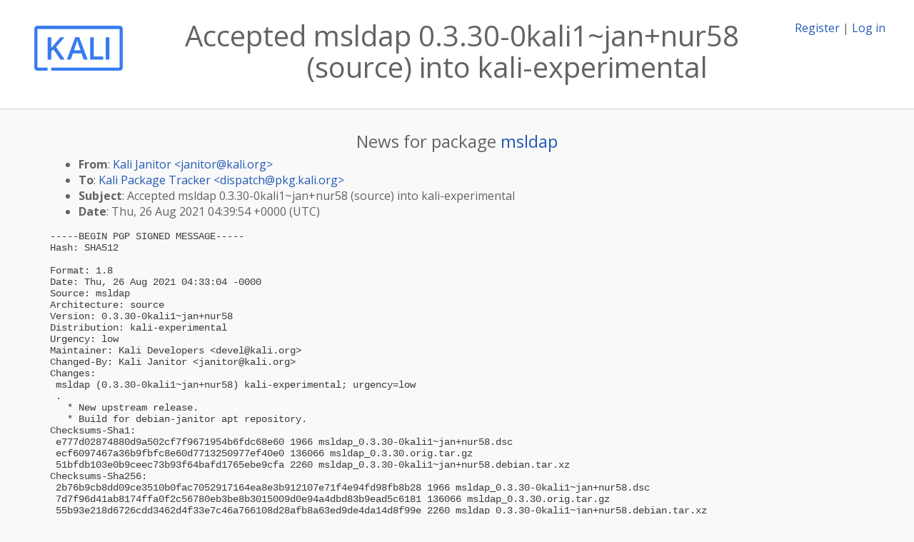

--- FILE ---
content_type: text/html; charset=utf-8
request_url: https://pkg.kali.org/news/458859/accepted-msldap-0330-0kali1jannur58-source-into-kali-experimental/
body_size: 2922
content:

<!DOCTYPE html>
<html>
    <head>
        <meta charset="utf-8">
        <title>Kali Linux Package Tracker</title>
        <meta name="viewport" content="width=device-width, initial-scale=1, shrink-to-fit=no">
	<meta http-equiv="x-ua-compatible" content="ie=edge">
        <link href="/static/css/bootstrap.min.css" rel="stylesheet" media="screen">
        <link href="/static/css/octicons.css" rel="stylesheet" media="screen">
        <link href="/static/css/style.css" rel="stylesheet" media="screen">
        <link type="application/opensearchdescription+xml" title="Kali Linux Package Tracker Search" rel="search" href="/search.xml"/>
        <link href="/static/css/kali.css" rel="stylesheet" media="screen">

        
        
    </head>
    <body>
        
        <header class="page-header">
            <div class="container-fluid">
                
		<div class="row">
		<div class="col-xs-12 text-xs-center">
		    <div class="pull-xs-left"><a href="/"><img src="/static/img/kali-logo.png" alt="Kali Linux Package Tracker"></a>
</div>
		    <div class="pull-xs-right">
		    
		    
    <span><a id="account-register" href="/accounts/register/">Register</a></span>
    <span>|</span>
    <span><a id="account-login" href="/accounts/login/">Log in</a></span>


		    
		    </div>
		    
    <h1>Accepted msldap 0.3.30-0kali1~jan+nur58 (source) into kali-experimental</h1>

		</div>
		</div>
                
            </div>
        </header>
        

	
        <div class="container">
            
<h4 class="text-xs-center">News for package <a href="/pkg/msldap">msldap</a></h4>
<div class="row">
    
    <ul class="email-news-headers">

<li><b>From</b>: 
    
        
            
            <a href="/cdn-cgi/l/email-protection#acc6cdc2c5d8c3deecc7cdc0c582c3decb" target="_blank">Kali Janitor &lt;<span class="__cf_email__" data-cfemail="a6ccc7c8cfd2c9d4e6cdc7cacf88c9d4c1">[email&#160;protected]</span>&gt;</a>
        
    
</li>

<li><b>To</b>: 
    
        
            
            <a href="/cdn-cgi/l/email-protection#ed89849e9d8c998e85ad9d868ac3868c8184c3829f8a" target="_blank">Kali Package Tracker &lt;<span class="__cf_email__" data-cfemail="8eeae7fdfeeffaede6cefee5e9a0e5efe2e7a0e1fce9">[email&#160;protected]</span>&gt;</a>
        
    
</li>

<li><b>Subject</b>: 
    
        Accepted msldap 0.3.30-0kali1~jan+nur58 (source) into kali-experimental
    
</li>

<li><b>Date</b>: 
    
        Thu, 26 Aug 2021 04:39:54 +0000 (UTC)
    
</li>


</ul>

<div class="email-news-body">
	<pre>-----BEGIN PGP SIGNED MESSAGE-----
Hash: SHA512

Format: 1.8
Date: Thu, 26 Aug 2021 04:33:04 -0000
Source: msldap
Architecture: source
Version: 0.3.30-0kali1~jan+nur58
Distribution: kali-experimental
Urgency: low
Maintainer: Kali Developers &lt;<a href="/cdn-cgi/l/email-protection" class="__cf_email__" data-cfemail="b2d6d7c4d7def2d9d3dedb9cddc0d5">[email&#160;protected]</a>&gt;
Changed-By: Kali Janitor &lt;<a href="/cdn-cgi/l/email-protection" class="__cf_email__" data-cfemail="39535857504d564b795258555017564b5e">[email&#160;protected]</a>&gt;
Changes:
 msldap (0.3.30-0kali1~jan+nur58) kali-experimental; urgency=low
 .
   * New upstream release.
   * Build for debian-janitor apt repository.
Checksums-Sha1:
 e777d02874880d9a502cf7f9671954b6fdc68e60 1966 msldap_0.3.30-0kali1~jan+nur58.dsc
 ecf6097467a36b9fbfc8e60d7713250977ef40e0 136066 msldap_0.3.30.orig.tar.gz
 51bfdb103e0b9ceec73b93f64bafd1765ebe9cfa 2260 msldap_0.3.30-0kali1~jan+nur58.debian.tar.xz
Checksums-Sha256:
 2b76b9cb8dd09ce3510b0fac7052917164ea8e3b912107e71f4e94fd98fb8b28 1966 msldap_0.3.30-0kali1~jan+nur58.dsc
 7d7f96d41ab8174ffa0f2c56780eb3be8b3015009d0e94a4dbd83b9ead5c6181 136066 msldap_0.3.30.orig.tar.gz
 55b93e218d6726cdd3462d4f33e7c46a766108d28afb8a63ed9de4da14d8f99e 2260 msldap_0.3.30-0kali1~jan+nur58.debian.tar.xz
Files:
 2022c28b91019ea0cb996db753ecc7ee 1966 python optional msldap_0.3.30-0kali1~jan+nur58.dsc
 2f0828ad6495f0fb3b067d1eaec5d0c3 136066 python optional msldap_0.3.30.orig.tar.gz
 09e1c689889daab94bde1de2de77b6a2 2260 python optional msldap_0.3.30-0kali1~jan+nur58.debian.tar.xz

-----BEGIN PGP SIGNATURE-----

iQHFBAEBCgAvFiEES09zQYVZp+q1h39IpZnvjcfYkGkFAmEnGxgRHGphbml0b3JA
a2FsaS5vcmcACgkQpZnvjcfYkGlK9gv/WFCf0ccgF8kYZd6pm0dg8X06x1JBne+f
Hl0e13ZfYf59CxE/PJ636A7HjiwQeE+SbzWqtBr2zeckKrADAyHG27fNFkz6WZQv
+p8cM8tUmIezO3imxKtSRmwoi/9Q3Y+2SN8EFOshSTLsLGuxDBcKi7APk45XJnQz
5Uewzl/DKLLcHinFEhQ9kUyfQTyZ5LJedF3f3qVG9j9FYi+VsK3zdA8zX8UIlE2m
axMQoaClQ5Rz/rXTpunI8DcBoPKx5is39bpzYgyhkNSdA794vLUEf3LsyDWP/Qon
uy/m8SwyiEEaAKT/pp5HZZgfUhKSvbVs5x1ZxgItUETs3N2o3uLtpXO0EQVGeTVd
OJNLyxKHu1YfWvqKmzA3Wl0zhaSIumJXrCnAsSvU/iVuESCI4q+n/vxYrSvQ/4zy
4jJBsJvpvjbdtM1MoWv+R7abqXSk5xcPaNU29D8oNaJuGUGVB7EJ7MrfRZQbSn8a
0lEPCkKUR7UV2qwZnGjx3IDG6kzjuiPj
=OHhA
-----END PGP SIGNATURE-----

-- 
More information about msldap: <a href="http://pkg.kali.org/pkg/msldap">http://pkg.kali.org/pkg/msldap</a>
</pre>
</div>

    
</div>

        </div>
	

        <footer id="footer" class="footer">
            <hr>
            <div class="container-fluid">
                <div class="text-xs-center p-b-1">
                    
                    <div id="footer-title"><a href="https://www.kali.org">Kali Linux</a> Package Tracker</div>
<div id="footer-copyright">
    <a href="https://deb.li/DTAuthors">Copyright</a> 2013-2025 The Distro Tracker Developers
</div>
<div id="footer-repository">
    <a href="https://qa.pages.debian.net/distro-tracker/">Documentation</a> —
    <a href="https://salsa.debian.org/qa/distro-tracker/issues">Bugs</a> —
    <a href="https://salsa.debian.org/qa/distro-tracker">Git Repository</a> —
    <a href="https://qa.pages.debian.net/distro-tracker/contributing.html">Contributing</a>
</div>

                    
                </div>
            </div>
        </footer>

        <script data-cfasync="false" src="/cdn-cgi/scripts/5c5dd728/cloudflare-static/email-decode.min.js"></script><script src="/static/js/jquery.min.js"></script>
        <script src="/static/js/jquery.cookie.js"></script>
        <script src="/static/js/tether.min.js"></script>
        <script src="/static/js/popper.min.js"></script>
        <script src="/static/js/bootstrap.min.js"></script>
        <script src="/static/js/typeahead.bundle.min.js"></script>
        <script src="/static/js/main.js"></script>
        
    <script>(function(){function c(){var b=a.contentDocument||a.contentWindow.document;if(b){var d=b.createElement('script');d.innerHTML="window.__CF$cv$params={r:'9bdc182788fbf8bb',t:'MTc2ODM4MjgxMy4wMDAwMDA='};var a=document.createElement('script');a.nonce='';a.src='/cdn-cgi/challenge-platform/scripts/jsd/main.js';document.getElementsByTagName('head')[0].appendChild(a);";b.getElementsByTagName('head')[0].appendChild(d)}}if(document.body){var a=document.createElement('iframe');a.height=1;a.width=1;a.style.position='absolute';a.style.top=0;a.style.left=0;a.style.border='none';a.style.visibility='hidden';document.body.appendChild(a);if('loading'!==document.readyState)c();else if(window.addEventListener)document.addEventListener('DOMContentLoaded',c);else{var e=document.onreadystatechange||function(){};document.onreadystatechange=function(b){e(b);'loading'!==document.readyState&&(document.onreadystatechange=e,c())}}}})();</script></body>
</html>
